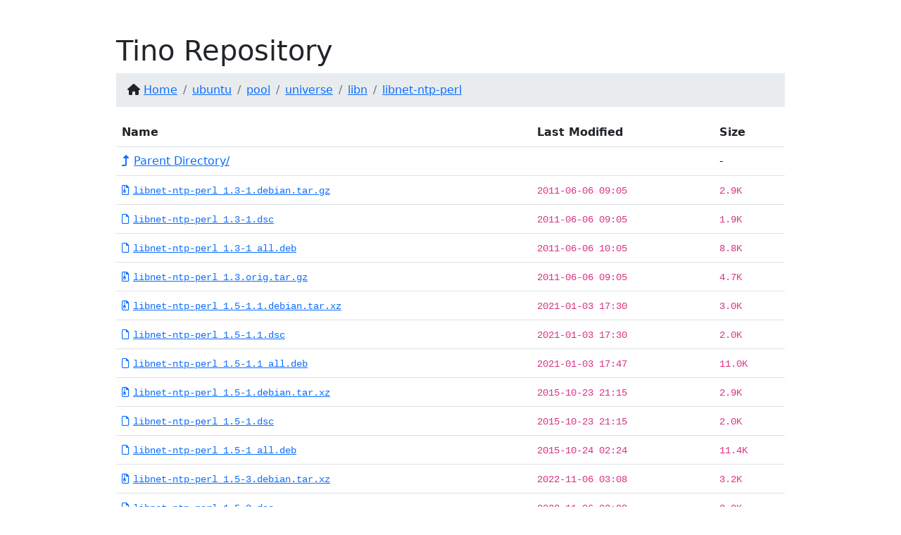

--- FILE ---
content_type: application/xhtml+xml; charset=UTF-8
request_url: https://mirrors.tino.org/ubuntu/pool/universe/libn/libnet-ntp-perl/
body_size: 11284
content:
<?xml version="1.0" encoding="UTF-8"?>
<!DOCTYPE html PUBLIC "-//W3C//DTD XHTML 1.1//EN" "http://www.w3.org/TR/xhtml11/DTD/xhtml11.dtd">
<html xmlns="http://www.w3.org/1999/xhtml">
  <head>
    <title>Tino Repository</title>
    <meta charset="utf-8"/>
    <link rel="stylesheet" href="https://cdnjs.cloudflare.com/ajax/libs/bootstrap/5.2.0/css/bootstrap.min.css" integrity="sha512-XWTTruHZEYJsxV3W/lSXG1n3Q39YIWOstqvmFsdNEEQfHoZ6vm6E9GK2OrF6DSJSpIbRbi+Nn0WDPID9O7xB2Q==" crossorigin="anonymous" referrerpolicy="no-referrer"/>
    <link rel="stylesheet" href="https://cdnjs.cloudflare.com/ajax/libs/font-awesome/6.1.2/css/all.min.css" integrity="sha512-1sCRPdkRXhBV2PBLUdRb4tMg1w2YPf37qatUFeS7zlBy7jJI8Lf4VHwWfZZfpXtYSLy85pkm9GaYVYMfw5BC1A==" crossorigin="anonymous" referrerpolicy="no-referrer"/>
    <style type="text/css">
          /* Sticky footer styles
          -------------------------------------------------- */
          html {
            position: relative;
            min-height: 100%;
          }
          body {
            margin-bottom: 60px; /* Margin bottom by footer height */
          }
          .footer {
            position: absolute;
            bottom: 0;
            width: 100%;
            height: 60px; /* Set the fixed height of the footer here */
            line-height: 60px; /* Vertically center the text there */
            background-color: #f5f5f5;
          }

          /* Custom page CSS
          -------------------------------------------------- */
          .container {
            width: auto;
            max-width: 980px;
            padding: 0 15px;
          }

          /* Breadcrumb with BS5
          -------------------------------------------------- */
          .breadcrumb {
            --bs-breadcrumb-bg: #e9ecef;
            --bs-breadcrumb-padding-y: .75rem;
            --bs-breadcrumb-padding-x: 1rem;
          }
        </style>
  </head>
  <body>
    <main role="main" class="container">
      <h1 class="mt-5">Tino Repository</h1>
      <ol class="breadcrumb">
        <li class="breadcrumb-item">
          <i class="fas fa-home"/>
          <a href="/">Home</a>
        </li>
        <li class="breadcrumb-item">
          <a href="/ubuntu/">ubuntu</a>
        </li>
        <li class="breadcrumb-item">
          <a href="/ubuntu/pool/">pool</a>
        </li>
        <li class="breadcrumb-item">
          <a href="/ubuntu/pool/universe/">universe</a>
        </li>
        <li class="breadcrumb-item">
          <a href="/ubuntu/pool/universe/libn/">libn</a>
        </li>
        <li class="breadcrumb-item active">
          <a href="">libnet-ntp-perl</a>
        </li>
      </ol>
      <div class="list">
        <table class="table" summary="Directory Listing" cellpadding="0" cellspacing="0">
          <thead>
            <tr>
              <th class="n">Name</th>
              <th class="m">Last Modified</th>
              <th class="s">Size</th>
            </tr>
          </thead>
          <tbody>
            <tr>
              <td class="n">
                <a href="../"><i class="fas fa-level-up-alt" style="padding-right: 5px;"/>Parent Directory/</a>
              </td>
              <td class="m"> </td>
              <td class="s">-  </td>
            </tr>
            <tr>
              <td class="n">
                <a href="libnet-ntp-perl_1.3-1.debian.tar.gz">
                  <code><i class="far fa-file-archive" style="padding-right: 5px;"/>libnet-ntp-perl_1.3-1.debian.tar.gz</code>
                </a>
              </td>
              <td class="m">
                <code>2011-06-06 09:05</code>
              </td>
              <td class="s">
                <code>2.9K</code>
              </td>
            </tr>
            <tr>
              <td class="n">
                <a href="libnet-ntp-perl_1.3-1.dsc">
                  <code><i class="far fa-file" style="padding-right: 5px;"/>libnet-ntp-perl_1.3-1.dsc</code>
                </a>
              </td>
              <td class="m">
                <code>2011-06-06 09:05</code>
              </td>
              <td class="s">
                <code>1.9K</code>
              </td>
            </tr>
            <tr>
              <td class="n">
                <a href="libnet-ntp-perl_1.3-1_all.deb">
                  <code><i class="far fa-file" style="padding-right: 5px;"/>libnet-ntp-perl_1.3-1_all.deb</code>
                </a>
              </td>
              <td class="m">
                <code>2011-06-06 10:05</code>
              </td>
              <td class="s">
                <code>8.8K</code>
              </td>
            </tr>
            <tr>
              <td class="n">
                <a href="libnet-ntp-perl_1.3.orig.tar.gz">
                  <code><i class="far fa-file-archive" style="padding-right: 5px;"/>libnet-ntp-perl_1.3.orig.tar.gz</code>
                </a>
              </td>
              <td class="m">
                <code>2011-06-06 09:05</code>
              </td>
              <td class="s">
                <code>4.7K</code>
              </td>
            </tr>
            <tr>
              <td class="n">
                <a href="libnet-ntp-perl_1.5-1.1.debian.tar.xz">
                  <code><i class="far fa-file-archive" style="padding-right: 5px;"/>libnet-ntp-perl_1.5-1.1.debian.tar.xz</code>
                </a>
              </td>
              <td class="m">
                <code>2021-01-03 17:30</code>
              </td>
              <td class="s">
                <code>3.0K</code>
              </td>
            </tr>
            <tr>
              <td class="n">
                <a href="libnet-ntp-perl_1.5-1.1.dsc">
                  <code><i class="far fa-file" style="padding-right: 5px;"/>libnet-ntp-perl_1.5-1.1.dsc</code>
                </a>
              </td>
              <td class="m">
                <code>2021-01-03 17:30</code>
              </td>
              <td class="s">
                <code>2.0K</code>
              </td>
            </tr>
            <tr>
              <td class="n">
                <a href="libnet-ntp-perl_1.5-1.1_all.deb">
                  <code><i class="far fa-file" style="padding-right: 5px;"/>libnet-ntp-perl_1.5-1.1_all.deb</code>
                </a>
              </td>
              <td class="m">
                <code>2021-01-03 17:47</code>
              </td>
              <td class="s">
                <code>11.0K</code>
              </td>
            </tr>
            <tr>
              <td class="n">
                <a href="libnet-ntp-perl_1.5-1.debian.tar.xz">
                  <code><i class="far fa-file-archive" style="padding-right: 5px;"/>libnet-ntp-perl_1.5-1.debian.tar.xz</code>
                </a>
              </td>
              <td class="m">
                <code>2015-10-23 21:15</code>
              </td>
              <td class="s">
                <code>2.9K</code>
              </td>
            </tr>
            <tr>
              <td class="n">
                <a href="libnet-ntp-perl_1.5-1.dsc">
                  <code><i class="far fa-file" style="padding-right: 5px;"/>libnet-ntp-perl_1.5-1.dsc</code>
                </a>
              </td>
              <td class="m">
                <code>2015-10-23 21:15</code>
              </td>
              <td class="s">
                <code>2.0K</code>
              </td>
            </tr>
            <tr>
              <td class="n">
                <a href="libnet-ntp-perl_1.5-1_all.deb">
                  <code><i class="far fa-file" style="padding-right: 5px;"/>libnet-ntp-perl_1.5-1_all.deb</code>
                </a>
              </td>
              <td class="m">
                <code>2015-10-24 02:24</code>
              </td>
              <td class="s">
                <code>11.4K</code>
              </td>
            </tr>
            <tr>
              <td class="n">
                <a href="libnet-ntp-perl_1.5-3.debian.tar.xz">
                  <code><i class="far fa-file-archive" style="padding-right: 5px;"/>libnet-ntp-perl_1.5-3.debian.tar.xz</code>
                </a>
              </td>
              <td class="m">
                <code>2022-11-06 03:08</code>
              </td>
              <td class="s">
                <code>3.2K</code>
              </td>
            </tr>
            <tr>
              <td class="n">
                <a href="libnet-ntp-perl_1.5-3.dsc">
                  <code><i class="far fa-file" style="padding-right: 5px;"/>libnet-ntp-perl_1.5-3.dsc</code>
                </a>
              </td>
              <td class="m">
                <code>2022-11-06 03:08</code>
              </td>
              <td class="s">
                <code>2.0K</code>
              </td>
            </tr>
            <tr>
              <td class="n">
                <a href="libnet-ntp-perl_1.5-3_all.deb">
                  <code><i class="far fa-file" style="padding-right: 5px;"/>libnet-ntp-perl_1.5-3_all.deb</code>
                </a>
              </td>
              <td class="m">
                <code>2022-11-06 04:35</code>
              </td>
              <td class="s">
                <code>10.1K</code>
              </td>
            </tr>
            <tr>
              <td class="n">
                <a href="libnet-ntp-perl_1.5-4.debian.tar.xz">
                  <code><i class="far fa-file-archive" style="padding-right: 5px;"/>libnet-ntp-perl_1.5-4.debian.tar.xz</code>
                </a>
              </td>
              <td class="m">
                <code>2025-10-27 23:48</code>
              </td>
              <td class="s">
                <code>3.2K</code>
              </td>
            </tr>
            <tr>
              <td class="n">
                <a href="libnet-ntp-perl_1.5-4.dsc">
                  <code><i class="far fa-file" style="padding-right: 5px;"/>libnet-ntp-perl_1.5-4.dsc</code>
                </a>
              </td>
              <td class="m">
                <code>2025-10-27 23:48</code>
              </td>
              <td class="s">
                <code>2.0K</code>
              </td>
            </tr>
            <tr>
              <td class="n">
                <a href="libnet-ntp-perl_1.5-4_all.deb">
                  <code><i class="far fa-file" style="padding-right: 5px;"/>libnet-ntp-perl_1.5-4_all.deb</code>
                </a>
              </td>
              <td class="m">
                <code>2025-10-28 06:06</code>
              </td>
              <td class="s">
                <code>9.9K</code>
              </td>
            </tr>
            <tr>
              <td class="n">
                <a href="libnet-ntp-perl_1.5.orig.tar.gz">
                  <code><i class="far fa-file-archive" style="padding-right: 5px;"/>libnet-ntp-perl_1.5.orig.tar.gz</code>
                </a>
              </td>
              <td class="m">
                <code>2015-10-23 21:15</code>
              </td>
              <td class="s">
                <code>6.3K</code>
              </td>
            </tr>
          </tbody>
        </table>
      </div>
    </main>
    <footer class="footer">
      <div class="container">
        <span class="text-muted">Tino Repository</span>
      </div>
    </footer>
  </body>
</html>
